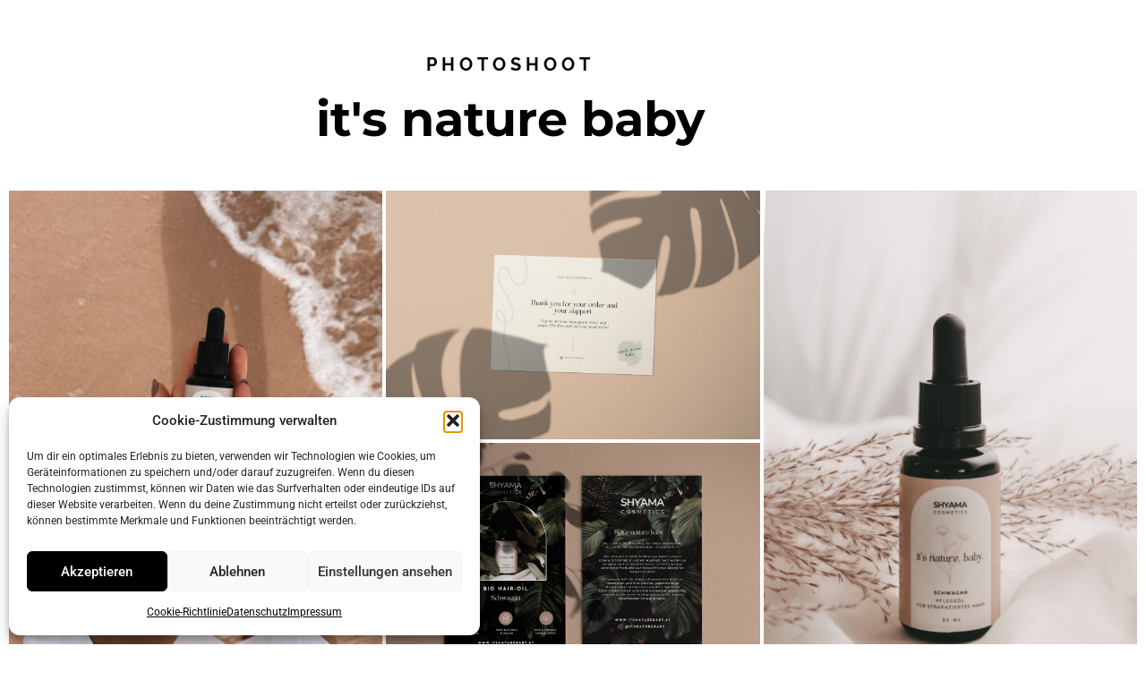

--- FILE ---
content_type: text/css
request_url: https://thecasual.studio/wp-content/uploads/elementor/css/post-9.css?ver=1769030872
body_size: 1144
content:
.elementor-kit-9{--e-global-color-primary:#000000;--e-global-color-secondary:#F4F4F4;--e-global-color-text:#616161;--e-global-color-accent:#000000;--e-global-color-e361c3e:#FFFFFF00;--e-global-color-f3cfd47:#FFFFFF;--e-global-color-ba27652:#000000DE;--e-global-typography-primary-font-family:"Raleway";--e-global-typography-primary-font-size:38px;--e-global-typography-primary-font-weight:700;--e-global-typography-primary-text-transform:uppercase;--e-global-typography-primary-font-style:normal;--e-global-typography-primary-text-decoration:none;--e-global-typography-primary-line-height:1.2em;--e-global-typography-primary-letter-spacing:5px;--e-global-typography-secondary-font-family:"Raleway";--e-global-typography-secondary-font-size:25px;--e-global-typography-secondary-font-weight:700;--e-global-typography-secondary-text-transform:uppercase;--e-global-typography-secondary-font-style:normal;--e-global-typography-secondary-text-decoration:none;--e-global-typography-secondary-line-height:1.2em;--e-global-typography-secondary-letter-spacing:5px;--e-global-typography-text-font-family:"Roboto";--e-global-typography-text-font-size:16px;--e-global-typography-text-font-weight:300;--e-global-typography-text-text-transform:none;--e-global-typography-text-font-style:normal;--e-global-typography-text-text-decoration:none;--e-global-typography-text-line-height:1.5em;--e-global-typography-text-letter-spacing:0px;--e-global-typography-accent-font-family:"Poppins";--e-global-typography-accent-font-size:16px;--e-global-typography-accent-font-weight:600;--e-global-typography-accent-text-transform:uppercase;--e-global-typography-accent-font-style:normal;--e-global-typography-accent-text-decoration:underline;--e-global-typography-accent-line-height:1em;--e-global-typography-accent-letter-spacing:2px;--e-global-typography-b228825-font-family:"Raleway";--e-global-typography-b228825-font-size:12vw;--e-global-typography-b228825-font-weight:700;--e-global-typography-b228825-text-transform:uppercase;--e-global-typography-b228825-font-style:normal;--e-global-typography-b228825-text-decoration:none;--e-global-typography-b228825-line-height:1em;--e-global-typography-b228825-letter-spacing:40px;--e-global-typography-dffa7b1-font-family:"Raleway";--e-global-typography-dffa7b1-font-size:14px;--e-global-typography-dffa7b1-font-weight:600;--e-global-typography-dffa7b1-text-transform:uppercase;--e-global-typography-dffa7b1-font-style:normal;--e-global-typography-dffa7b1-text-decoration:none;--e-global-typography-dffa7b1-line-height:1em;--e-global-typography-dffa7b1-letter-spacing:4px;--e-global-typography-b4c60c8-font-family:"Raleway";--e-global-typography-b4c60c8-font-size:12px;--e-global-typography-b4c60c8-font-weight:600;--e-global-typography-b4c60c8-text-transform:uppercase;--e-global-typography-b4c60c8-font-style:normal;--e-global-typography-b4c60c8-text-decoration:none;--e-global-typography-b4c60c8-line-height:1.1em;--e-global-typography-b4c60c8-letter-spacing:5px;--e-global-typography-1640554-font-family:"Raleway";--e-global-typography-1640554-font-size:10vw;--e-global-typography-1640554-font-weight:700;--e-global-typography-1640554-text-transform:uppercase;--e-global-typography-1640554-font-style:normal;--e-global-typography-1640554-text-decoration:none;--e-global-typography-1640554-line-height:1.1em;--e-global-typography-1640554-letter-spacing:10px;--e-global-typography-ee7a421-font-family:"Raleway";--e-global-typography-ee7a421-font-size:4.1vw;--e-global-typography-ee7a421-font-weight:700;--e-global-typography-ee7a421-text-transform:uppercase;--e-global-typography-ee7a421-font-style:normal;--e-global-typography-ee7a421-text-decoration:none;--e-global-typography-ee7a421-line-height:1em;--e-global-typography-ee7a421-letter-spacing:20px;background-color:var( --e-global-color-f3cfd47 );}.elementor-kit-9 e-page-transition{background-color:#FFBC7D;}.site-header{background-color:transparent;padding-inline-end:8%;padding-inline-start:8%;background-image:linear-gradient(180deg, var( --e-global-color-f3cfd47 ) 99%, var( --e-global-color-primary ) 98%);}.site-footer{background-color:transparent;padding-inline-end:4%;padding-inline-start:4%;background-image:linear-gradient(180deg, var( --e-global-color-primary ) 2%, var( --e-global-color-f3cfd47 ) 2%);}.elementor-kit-9 a{color:var( --e-global-color-primary );}.elementor-section.elementor-section-boxed > .elementor-container{max-width:1140px;}.e-con{--container-max-width:1140px;}.elementor-widget:not(:last-child){margin-block-end:20px;}.elementor-element{--widgets-spacing:20px 20px;--widgets-spacing-row:20px;--widgets-spacing-column:20px;}{}h1.entry-title{display:var(--page-title-display);}.site-header .site-navigation ul.menu li a{color:var( --e-global-color-accent );}.site-header .site-navigation .menu li{font-family:var( --e-global-typography-dffa7b1-font-family ), Sans-serif;font-size:var( --e-global-typography-dffa7b1-font-size );font-weight:var( --e-global-typography-dffa7b1-font-weight );text-transform:var( --e-global-typography-dffa7b1-text-transform );font-style:var( --e-global-typography-dffa7b1-font-style );text-decoration:var( --e-global-typography-dffa7b1-text-decoration );line-height:var( --e-global-typography-dffa7b1-line-height );letter-spacing:var( --e-global-typography-dffa7b1-letter-spacing );}@media(max-width:1024px){.elementor-kit-9{--e-global-typography-b228825-font-size:15vw;--e-global-typography-ee7a421-font-size:6vw;--e-global-typography-ee7a421-letter-spacing:8px;}.elementor-section.elementor-section-boxed > .elementor-container{max-width:1024px;}.e-con{--container-max-width:1024px;}.site-header .site-navigation .menu li{font-size:var( --e-global-typography-dffa7b1-font-size );line-height:var( --e-global-typography-dffa7b1-line-height );letter-spacing:var( --e-global-typography-dffa7b1-letter-spacing );}}@media(max-width:767px){.elementor-kit-9{--e-global-typography-primary-font-size:28px;--e-global-typography-primary-letter-spacing:5px;--e-global-typography-secondary-font-size:18px;--e-global-typography-secondary-letter-spacing:3px;--e-global-typography-text-font-size:14px;--e-global-typography-accent-font-size:14px;--e-global-typography-b228825-font-size:15vw;--e-global-typography-b228825-letter-spacing:10px;--e-global-typography-dffa7b1-font-size:12px;--e-global-typography-1640554-font-size:13vw;--e-global-typography-ee7a421-line-height:1.2em;--e-global-typography-ee7a421-letter-spacing:6px;}.elementor-section.elementor-section-boxed > .elementor-container{max-width:767px;}.e-con{--container-max-width:767px;}.site-header{padding-inline-end:0%;padding-inline-start:0%;}.site-header .site-navigation .menu li{font-size:var( --e-global-typography-dffa7b1-font-size );line-height:var( --e-global-typography-dffa7b1-line-height );letter-spacing:var( --e-global-typography-dffa7b1-letter-spacing );}.site-footer{padding-inline-end:0px;padding-inline-start:0px;}}

--- FILE ---
content_type: text/css
request_url: https://thecasual.studio/wp-content/uploads/elementor/css/post-251.css?ver=1769030873
body_size: 945
content:
.elementor-251 .elementor-element.elementor-element-4a08c85{border-style:solid;border-width:1px 0px 0px 0px;border-color:var( --e-global-color-primary );padding:50px 100px 50px 100px;}.elementor-251 .elementor-element.elementor-element-4a08c85, .elementor-251 .elementor-element.elementor-element-4a08c85 > .elementor-background-overlay{border-radius:0px 0px 0px 0px;}.elementor-bc-flex-widget .elementor-251 .elementor-element.elementor-element-75e8168.elementor-column .elementor-widget-wrap{align-items:space-evenly;}.elementor-251 .elementor-element.elementor-element-75e8168.elementor-column.elementor-element[data-element_type="column"] > .elementor-widget-wrap.elementor-element-populated{align-content:space-evenly;align-items:space-evenly;}.elementor-widget-nav-menu .elementor-nav-menu .elementor-item{font-family:var( --e-global-typography-primary-font-family ), Sans-serif;font-size:var( --e-global-typography-primary-font-size );font-weight:var( --e-global-typography-primary-font-weight );text-transform:var( --e-global-typography-primary-text-transform );font-style:var( --e-global-typography-primary-font-style );text-decoration:var( --e-global-typography-primary-text-decoration );line-height:var( --e-global-typography-primary-line-height );letter-spacing:var( --e-global-typography-primary-letter-spacing );}.elementor-widget-nav-menu .elementor-nav-menu--main .elementor-item{color:var( --e-global-color-text );fill:var( --e-global-color-text );}.elementor-widget-nav-menu .elementor-nav-menu--main .elementor-item:hover,
					.elementor-widget-nav-menu .elementor-nav-menu--main .elementor-item.elementor-item-active,
					.elementor-widget-nav-menu .elementor-nav-menu--main .elementor-item.highlighted,
					.elementor-widget-nav-menu .elementor-nav-menu--main .elementor-item:focus{color:var( --e-global-color-accent );fill:var( --e-global-color-accent );}.elementor-widget-nav-menu .elementor-nav-menu--main:not(.e--pointer-framed) .elementor-item:before,
					.elementor-widget-nav-menu .elementor-nav-menu--main:not(.e--pointer-framed) .elementor-item:after{background-color:var( --e-global-color-accent );}.elementor-widget-nav-menu .e--pointer-framed .elementor-item:before,
					.elementor-widget-nav-menu .e--pointer-framed .elementor-item:after{border-color:var( --e-global-color-accent );}.elementor-widget-nav-menu{--e-nav-menu-divider-color:var( --e-global-color-text );}.elementor-widget-nav-menu .elementor-nav-menu--dropdown .elementor-item, .elementor-widget-nav-menu .elementor-nav-menu--dropdown  .elementor-sub-item{font-family:var( --e-global-typography-accent-font-family ), Sans-serif;font-size:var( --e-global-typography-accent-font-size );font-weight:var( --e-global-typography-accent-font-weight );text-transform:var( --e-global-typography-accent-text-transform );font-style:var( --e-global-typography-accent-font-style );text-decoration:var( --e-global-typography-accent-text-decoration );letter-spacing:var( --e-global-typography-accent-letter-spacing );}.elementor-251 .elementor-element.elementor-element-fd43898 .elementor-menu-toggle{margin:0 auto;background-color:var( --e-global-color-f3cfd47 );}.elementor-251 .elementor-element.elementor-element-fd43898 .elementor-nav-menu .elementor-item{font-family:"Raleway", Sans-serif;font-size:12px;font-weight:700;text-transform:uppercase;font-style:normal;text-decoration:none;line-height:0.5em;letter-spacing:4.2px;}.elementor-251 .elementor-element.elementor-element-fd43898 .elementor-nav-menu--main .elementor-item{color:var( --e-global-color-primary );fill:var( --e-global-color-primary );}.elementor-251 .elementor-element.elementor-element-fd43898 .elementor-nav-menu--dropdown a, .elementor-251 .elementor-element.elementor-element-fd43898 .elementor-menu-toggle{color:var( --e-global-color-primary );fill:var( --e-global-color-primary );}.elementor-251 .elementor-element.elementor-element-fd43898 .elementor-nav-menu--dropdown a:hover,
					.elementor-251 .elementor-element.elementor-element-fd43898 .elementor-nav-menu--dropdown a:focus,
					.elementor-251 .elementor-element.elementor-element-fd43898 .elementor-nav-menu--dropdown a.elementor-item-active,
					.elementor-251 .elementor-element.elementor-element-fd43898 .elementor-nav-menu--dropdown a.highlighted,
					.elementor-251 .elementor-element.elementor-element-fd43898 .elementor-menu-toggle:hover,
					.elementor-251 .elementor-element.elementor-element-fd43898 .elementor-menu-toggle:focus{color:var( --e-global-color-primary );}.elementor-251 .elementor-element.elementor-element-fd43898 .elementor-nav-menu--dropdown a:hover,
					.elementor-251 .elementor-element.elementor-element-fd43898 .elementor-nav-menu--dropdown a:focus,
					.elementor-251 .elementor-element.elementor-element-fd43898 .elementor-nav-menu--dropdown a.elementor-item-active,
					.elementor-251 .elementor-element.elementor-element-fd43898 .elementor-nav-menu--dropdown a.highlighted{background-color:var( --e-global-color-f3cfd47 );}.elementor-251 .elementor-element.elementor-element-fd43898 div.elementor-menu-toggle{color:var( --e-global-color-primary );}.elementor-251 .elementor-element.elementor-element-fd43898 div.elementor-menu-toggle svg{fill:var( --e-global-color-primary );}.elementor-theme-builder-content-area{height:400px;}.elementor-location-header:before, .elementor-location-footer:before{content:"";display:table;clear:both;}@media(max-width:1024px){.elementor-widget-nav-menu .elementor-nav-menu .elementor-item{font-size:var( --e-global-typography-primary-font-size );line-height:var( --e-global-typography-primary-line-height );letter-spacing:var( --e-global-typography-primary-letter-spacing );}.elementor-widget-nav-menu .elementor-nav-menu--dropdown .elementor-item, .elementor-widget-nav-menu .elementor-nav-menu--dropdown  .elementor-sub-item{font-size:var( --e-global-typography-accent-font-size );letter-spacing:var( --e-global-typography-accent-letter-spacing );}}@media(max-width:767px){.elementor-251 .elementor-element.elementor-element-4a08c85{padding:20px 20px 20px 20px;}.elementor-widget-nav-menu .elementor-nav-menu .elementor-item{font-size:var( --e-global-typography-primary-font-size );line-height:var( --e-global-typography-primary-line-height );letter-spacing:var( --e-global-typography-primary-letter-spacing );}.elementor-widget-nav-menu .elementor-nav-menu--dropdown .elementor-item, .elementor-widget-nav-menu .elementor-nav-menu--dropdown  .elementor-sub-item{font-size:var( --e-global-typography-accent-font-size );letter-spacing:var( --e-global-typography-accent-letter-spacing );}.elementor-251 .elementor-element.elementor-element-fd43898 .elementor-nav-menu .elementor-item{font-size:10px;letter-spacing:5px;}}